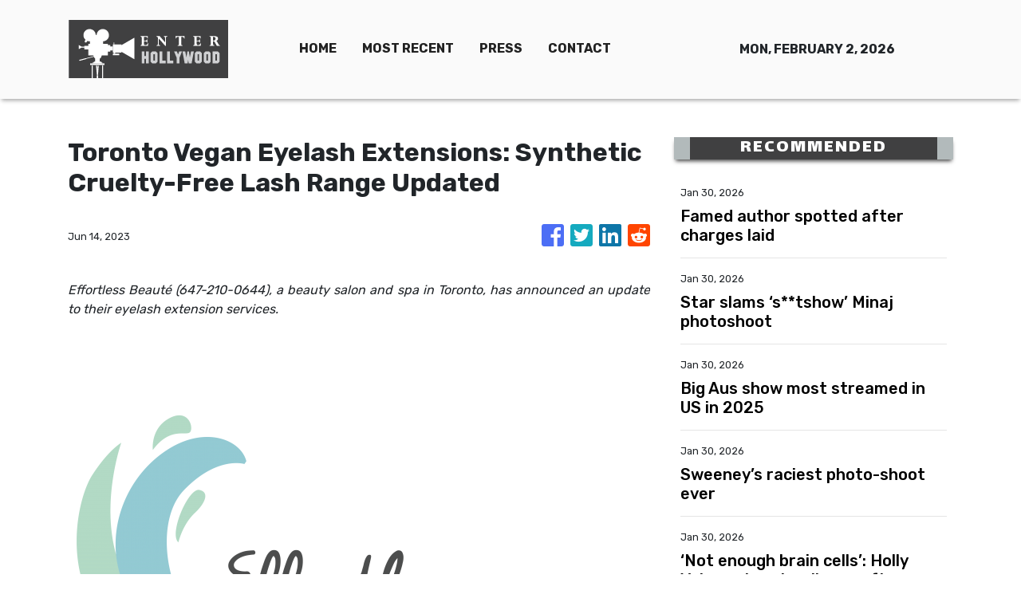

--- FILE ---
content_type: text/html; charset=utf-8
request_url: https://us-central1-vertical-news-network.cloudfunctions.net/get/fetch-include-rss
body_size: 21688
content:
[
  {
    "id": 113211809,
    "title": "Famed author spotted after charges laid",
    "summary": "The renowned author of Jasper Jones and Runt has been spotted in public for the first time since police charged him with child exploitation offences.",
    "slug": "famed-author-spotted-after-charges-laid",
    "link": "https://www.news.com.au/national/western-australia/australian-author-craig-silvey-spotted-in-public-for-first-time-after-being-charged-with-child-exploitation-offences/news-story/7e7fa32086a570713a34b9273fcf8283?from=rss-basic",
    "date_published": "2026-01-30T14:00:01.000Z",
    "images": "https://content.api.news/v3/images/bin/c829235d209fa650ab89a72ccba7d536?width=320",
    "categories": "1,10,11,61,1055",
    "img_id": "0",
    "caption": "",
    "country": "Australia",
    "source_type": "rss",
    "source": "news.com.au"
  },
  {
    "id": 113202306,
    "title": "Star slams ‘s**tshow’ Minaj photoshoot",
    "summary": "An A-list photographer to the stars has slammed Nicki Minaj and exposed a horror experience he had with the rapper on a shoot.",
    "slug": "star-slams-stshow-minaj-photoshoot",
    "link": "https://www.news.com.au/entertainment/celebrity-life/alist-photographer-slams-nicki-minaj-and-recalls-stshow-photoshoot/news-story/91af80eaf7bbd5f6ede915f022e3e5aa?from=rss-basic",
    "date_published": "2026-01-30T14:00:01.000Z",
    "images": "https://content.api.news/v3/images/bin/45e8960e6f2925037da521f2f8abce50?width=320",
    "categories": "1,10,11,61,1055",
    "img_id": "0",
    "caption": "",
    "country": "Australia",
    "source_type": "rss",
    "source": "news.com.au"
  },
  {
    "id": 113202305,
    "title": "Big Aus show most streamed in US in 2025",
    "summary": "One of the most beloved Australian shows ever has become the most streamed show in the US for the second year in a row.",
    "slug": "big-aus-show-most-streamed-in-us-in-2025",
    "link": "https://www.news.com.au/entertainment/tv/beloved-australian-kids-show-bluey-most-streamed-series-in-the-us-in-2025/news-story/0f92d8a297fa9092cd0553d35d8f61ac?from=rss-basic",
    "date_published": "2026-01-30T14:00:01.000Z",
    "images": "https://content.api.news/v3/images/bin/dcb615d9ccdf84c859a9414491929c9d?width=320",
    "categories": "1,10,11,61,1055",
    "img_id": "0",
    "caption": "",
    "country": "Australia",
    "source_type": "rss",
    "source": "news.com.au"
  },
  {
    "id": 113193710,
    "title": "Sweeney’s raciest photo-shoot ever",
    "summary": "Hollywood star Sydney Sweeney has stripped down for one of her most scandalous photo shoots yet as she appears on the cover of Cosmo.",
    "slug": "sweeneys-raciest-photoshoot-ever",
    "link": "https://www.news.com.au/entertainment/celebrity-life/celebrity-photos/sydney-sweeney-strips-down-in-racist-photoshoot-yet-for-cosmo/news-story/97724d41ebce346e961d4cd734c42fdd?from=rss-basic",
    "date_published": "2026-01-30T14:00:01.000Z",
    "images": "https://content.api.news/v3/images/bin/62b865d84cfb053a99694a83143a77da?width=320",
    "categories": "1,10,11,61,1055",
    "img_id": "0",
    "caption": "",
    "country": "Australia",
    "source_type": "rss",
    "source": "news.com.au"
  },
  {
    "id": 113193709,
    "title": "‘Not enough brain cells’: Holly Valance breaks silence after Pauline Hanson track pulled from iTunes",
    "summary": "Holly Valance has broken her silence after her controversial song to promote Pauline Hanson’s new animated movie was pulled from iTunes.",
    "slug": "not-enough-brain-cells-holly-valance-breaks-silence-after-pauline-hanson-track-pulled-from-itunes",
    "link": "https://www.news.com.au/entertainment/music/not-enough-brain-cells-holly-valance-breaks-silence-after-pauline-hanson-track-pulled-from-itunes/news-story/9346b270daf3dd1cd5a4b0e553c3b7c9?from=rss-basic",
    "date_published": "2026-01-30T14:00:01.000Z",
    "images": "https://content.api.news/v3/images/bin/486f775fe535820556969412e64ebfae?width=320",
    "categories": "1,10,11,61,1055",
    "img_id": "0",
    "caption": "",
    "country": "Australia",
    "source_type": "rss",
    "source": "news.com.au"
  },
  {
    "id": 113185730,
    "title": "Decade-long show teases heartbreaking end",
    "summary": "A decade-long television phenomenon is set to come to a devastating end as a major star confronts a fate worse than any twist.",
    "slug": "decadelong-show-teases-heartbreaking-end",
    "link": "https://www.news.com.au/entertainment/tv/streaming/fans-react-to-heartbreaking-trailer-for-eighth-and-final-season-of-global-smashhit-series-outlander/news-story/5c5ea1c6022d8f106ae22cec838eeac8?from=rss-basic",
    "date_published": "2026-01-30T14:00:01.000Z",
    "images": "https://content.api.news/v3/images/bin/cf9d37cdc837833a8e8f68cc7c83044f?width=320",
    "categories": "1,10,11,61,1055",
    "img_id": "0",
    "caption": "",
    "country": "Australia",
    "source_type": "rss",
    "source": "news.com.au"
  },
  {
    "id": 113173654,
    "title": "Beckham drama laid bare in doco",
    "summary": "The headline-making scandals involving Victoria and David Beckham are laid bare in a doco screening on Tubi as Disney+ debuts Marvel’s Wonder Man.",
    "slug": "beckham-drama-laid-bare-in-doco",
    "link": "https://www.news.com.au/entertainment/tv/beckham-family-drama-laid-bare-in-tubi-doco-as-disney-debuts-wonder-man/news-story/a9804fc5c7988bb3ec931fbf2819155d?from=rss-basic",
    "date_published": "2026-01-30T14:00:01.000Z",
    "images": "https://content.api.news/v3/images/bin/3726769220797aafe1e2ffd61e4854a6?width=320",
    "categories": "1,10,11,61,1055",
    "img_id": "0",
    "caption": "",
    "country": "Australia",
    "source_type": "rss",
    "source": "news.com.au"
  },
  {
    "id": 113163176,
    "title": "Barry Keoghan doesn’t look like this anymore",
    "summary": "The Irish Saltburn actor, 33, stepped out at the London red carpet premiere looking markedly different.",
    "slug": "barry-keoghan-doesnt-look-like-this-anymore",
    "link": "https://www.news.com.au/entertainment/celebrity-life/celebrity-photos/barry-keoghan-debuts-ringo-starrinspired-hair-transformation-ahead-of-beatles-biopic/news-story/98077da2067a7b59ce689c363382cb06?from=rss-basic",
    "date_published": "2026-01-30T14:00:01.000Z",
    "images": "https://content.api.news/v3/images/bin/baf996aac2ab77aadafdbc3dcc28ffb7?width=320",
    "categories": "1,10,11,61,1055",
    "img_id": "0",
    "caption": "",
    "country": "Australia",
    "source_type": "rss",
    "source": "news.com.au"
  },
  {
    "id": 113163175,
    "title": "Fans stunned by star’s real accent",
    "summary": "Yellowstone fans have expressed shock after discovering its female lead’s real accent as she embraces it in a new crime thriller.",
    "slug": "fans-stunned-by-stars-real-accent",
    "link": "https://www.news.com.au/entertainment/tv/streaming/yellowstone-star-kelly-reilly-surprises-fans-with-real-accent-in-new-british-series/news-story/1ef409355f9075e1b653720684ced7c6?from=rss-basic",
    "date_published": "2026-01-30T14:00:01.000Z",
    "images": "https://content.api.news/v3/images/bin/b2a053f0b0f8500715b2eda4f8658cac?width=320",
    "categories": "1,10,11,61,1055",
    "img_id": "0",
    "caption": "",
    "country": "Australia",
    "source_type": "rss",
    "source": "news.com.au"
  },
  {
    "id": 113151158,
    "title": "Pub baron Arthur Laundy buys Nine’s radio stations for $56m",
    "summary": "Billionaire Arthur Laundy is the surprise buyer of Nine’s radio stable, after shelling out a whopping $56m for the talkback stations.",
    "slug": "pub-baron-arthur-laundy-buys-nines-radio-stations-for-56m",
    "link": "https://www.news.com.au/finance/business/media/sydney-pub-baron-arthur-laundy-buys-nine-radio/news-story/679e735a5039c2c7e3c67345b3d9dd4e?from=rss-basic",
    "date_published": "2026-01-30T14:00:01.000Z",
    "images": "https://content.api.news/v3/images/bin/5b0f2f3bbe00be4fa853aa86d4189423?width=320",
    "categories": "1,10,11,61,1055",
    "img_id": "0",
    "caption": "",
    "country": "Australia",
    "source_type": "rss",
    "source": "news.com.au"
  },
  {
    "id": 113151157,
    "title": "Former Mad Men star’s confession",
    "summary": "Kiernan Shipka tells how playing Sally Draper shaped her identity and why she has no regrets about finding fame as a Hollywood child star.",
    "slug": "former-mad-men-stars-confession",
    "link": "https://www.news.com.au/entertainment/tv/i-do-think-i-struggled-but-i-didnt-act-out-kiernan-skipka-reflects-on-mad-men-fame/news-story/a8690cfc90e6e985c590467c922fb609?from=rss-basic",
    "date_published": "2026-01-30T14:00:01.000Z",
    "images": "https://content.api.news/v3/images/bin/27599f3ebeeb74c70ae8c49e0b868384?width=320",
    "categories": "1,10,11,61,1055",
    "img_id": "0",
    "caption": "",
    "country": "Australia",
    "source_type": "rss",
    "source": "news.com.au"
  },
  {
    "id": 113151156,
    "title": "Ryan Seacrest the latest shockingly thin celeb to have fans worried",
    "summary": "Ryan Seacrest is the latest star whose appearance has sparked one question: “Why do so many celebrities suddenly look like this?”",
    "slug": "ryan-seacrest-the-latest-shockingly-thin-celeb-to-have-fans-worried",
    "link": "https://www.news.com.au/entertainment/celebrity-life/celebrity-photos/ryan-seacrest-the-latest-shockingly-thin-celeb-to-have-fans-worried/news-story/aaf068825b2dad7aaf74c08a4f559ee8?from=rss-basic",
    "date_published": "2026-01-30T14:00:01.000Z",
    "images": "https://content.api.news/v3/images/bin/12feb189a5ed7de0f20b6a5a86c68ce7?width=320",
    "categories": "1,10,11,61,1055",
    "img_id": "0",
    "caption": "",
    "country": "Australia",
    "source_type": "rss",
    "source": "news.com.au"
  },
  {
    "id": 113151155,
    "title": "Ed Sheeran kicks off national Aussie tour as other pop stars limit their stadium shows to just two cities",
    "summary": "Ed Sheeran’s national Aussie stadium tour is a rare exception as global pop stars stage their tours in only a few cities, leaving fans disappointed.",
    "slug": "ed-sheeran-kicks-off-national-aussie-tour-as-other-pop-stars-limit-their-stadium-shows-to-just-two-cities",
    "link": "https://www.news.com.au/entertainment/music/tours/could-ed-sheeran-be-the-only-global-pop-superstar-to-play-a-national-aussie-stadium-tour-in-2026/news-story/9e6fea36a3920967aa8451a8a2f152b5?from=rss-basic",
    "date_published": "2026-01-30T14:00:01.000Z",
    "images": "https://content.api.news/v3/images/bin/473f95bb01841fa32ac158239bd277e9?width=320",
    "categories": "1,10,11,61,1055",
    "img_id": "0",
    "caption": "",
    "country": "Australia",
    "source_type": "rss",
    "source": "news.com.au"
  },
  {
    "id": 113140152,
    "title": "Blake Lively’s ‘sad’ private voicemail to Justin Baldoni aired",
    "summary": "Blake Lively concluded this “sad” lengthy voicemail to a fellow celeb with a plea that it be kept between them - but it’s now been made public.",
    "slug": "blake-livelys-sad-private-voicemail-to-justin-baldoni-aired",
    "link": "https://www.news.com.au/entertainment/celebrity-life/blake-livelys-sad-private-voicemail-to-justin-baldoni-aired/news-story/c93ea70d69c407e996d7c9dde652daf9?from=rss-basic",
    "date_published": "2026-01-30T14:00:01.000Z",
    "images": "https://content.api.news/v3/images/bin/b64f244975ebbeed39a0fef17928d291?width=320",
    "categories": "1,10,11,61,1055",
    "img_id": "0",
    "caption": "",
    "country": "Australia",
    "source_type": "rss",
    "source": "news.com.au"
  },
  {
    "id": 113140151,
    "title": "Zayn disses former bandmate Harry Styles on stage: ‘Just saying’",
    "summary": "Zayn Malik has taken a swipe at former One Direction bandmate Harry Styles’ “disgusting” move ahead of upcoming world tour.",
    "slug": "zayn-disses-former-bandmate-harry-styles-on-stage-just-saying",
    "link": "https://www.news.com.au/entertainment/music/tours/zayn-malik-disses-one-direction-exbandmate-harry-styles-over-controversial-ticket-prices/news-story/c81dcc494dbc56cba24e63160deca801?from=rss-basic",
    "date_published": "2026-01-30T14:00:01.000Z",
    "images": "https://content.api.news/v3/images/bin/1afac856c5ab8d5250ae97f8541b2160?width=320",
    "categories": "1,10,11,61,1055",
    "img_id": "0",
    "caption": "",
    "country": "Australia",
    "source_type": "rss",
    "source": "news.com.au"
  },
  {
    "id": 113140150,
    "title": "Radio bombshell: Nova stars to swap shows amid shake-up",
    "summary": "Joel Creasey’s radio future has finally been revealed after Nova announced sweeping changes to two of its biggest shows.",
    "slug": "radio-bombshell-nova-stars-to-swap-shows-amid-shakeup",
    "link": "https://www.news.com.au/entertainment/tv/radio/radio-bombshell-nova-stars-to-swap-shows-amid-shakeup/news-story/585f146fc1c8a7949396598b24307c67?from=rss-basic",
    "date_published": "2026-01-30T14:00:01.000Z",
    "images": "https://content.api.news/v3/images/bin/da659d8bbc98cb3418c34e64f01e5f63?width=320",
    "categories": "1,10,11,61,1055",
    "img_id": "0",
    "caption": "",
    "country": "Australia",
    "source_type": "rss",
    "source": "news.com.au"
  },
  {
    "id": 113130487,
    "title": "A-lister reveals remark that ‘haunted’ King",
    "summary": "Kate Winslet referenced a very well-known royal moment while speaking to star-studded guests – including the King and Queen – at Windsor Castle.",
    "slug": "alister-reveals-remark-that-haunted-king",
    "link": "https://www.news.com.au/entertainment/celebrity-life/royals/kate-winslet-reveals-remark-that-haunted-king-charles/news-story/481e3788f1d7b281e65e653f0a164d3b?from=rss-basic",
    "date_published": "2026-01-30T14:00:01.000Z",
    "images": "https://content.api.news/v3/images/bin/bb09b392dd6233faff972d5097e06a9e?width=320",
    "categories": "1,10,11,61,1055",
    "img_id": "0",
    "caption": "",
    "country": "Australia",
    "source_type": "rss",
    "source": "news.com.au"
  },
  {
    "id": 113120022,
    "title": "Ex-child star reveals new off-grid life ‘in poverty’",
    "summary": "The former actor unveiled his new “simple” life with his wife and five kids, more than three decades on from his breakout movie role.",
    "slug": "exchild-star-reveals-new-offgrid-life-in-poverty",
    "link": "https://www.news.com.au/entertainment/celebrity-life/celebrity-photos/little-rascals-star-bug-hall-reveals-new-offgrid-life-in-poverty/news-story/83fc4c3fcbf9eb30f4d422fe2a6aba5f?from=rss-basic",
    "date_published": "2026-01-30T14:00:01.000Z",
    "images": "https://content.api.news/v3/images/bin/ca0f2b1157feea26d6afd13e1999823f?width=320",
    "categories": "1,10,11,61,1055",
    "img_id": "0",
    "caption": "",
    "country": "Australia",
    "source_type": "rss",
    "source": "news.com.au"
  },
  {
    "id": 113116526,
    "title": "Kim spills on ‘crazy sleepover’ with Britney",
    "summary": "After leaving fans stunned with their very cosy and unexpected sleepover party, Kim revealed exactly what went on when she hosted the pop star.",
    "slug": "kim-spills-on-crazy-sleepover-with-britney",
    "link": "https://www.news.com.au/entertainment/celebrity-life/celebrity-photos/kim-kardashian-details-crazy-sleepover-with-britney-spears/news-story/d609069c7ed6d0eb3789c0538ab8903b?from=rss-basic",
    "date_published": "2026-01-30T14:00:01.000Z",
    "images": "https://content.api.news/v3/images/bin/b76da42805ffbc6211ca7c02ad453346?width=320",
    "categories": "1,10,11,61,1055",
    "img_id": "0",
    "caption": "",
    "country": "Australia",
    "source_type": "rss",
    "source": "news.com.au"
  },
  {
    "id": 113098376,
    "title": "Spotify reveals truth to royalty backlash",
    "summary": "Spotify has addressed concerns about artist royalties just days after it was revealed that the company’s stock had dropped over 40% in the last six months.",
    "slug": "spotify-reveals-truth-to-royalty-backlash",
    "link": "https://www.news.com.au/entertainment/music/spotifys-head-of-music-reveals-truth-behind-royalty-backlash-as-stock-plummets/news-story/f948c9e1cd12a82c988d19d6fb49b312?from=rss-basic",
    "date_published": "2026-01-30T14:00:01.000Z",
    "images": "https://content.api.news/v3/images/bin/00d2a5d865f905d7f575d389a1294279?width=320",
    "categories": "1,10,11,61,1055",
    "img_id": "0",
    "caption": "",
    "country": "Australia",
    "source_type": "rss",
    "source": "news.com.au"
  },
  {
    "id": 113098375,
    "title": "Movie icon seen talking with fans in Sydney",
    "summary": "A Hollywood legend has been spotted taking a break from filming his latest movie in order to chat with passers-by in Sydney.",
    "slug": "movie-icon-seen-talking-with-fans-in-sydney",
    "link": "https://www.news.com.au/entertainment/celebrity-life/celebrity-photos/hollywood-icon-tom-hanks-spotted-talking-with-fans-in-sydney/news-story/ccb4664d0a6ab5da968e5ff43a19828a?from=rss-basic",
    "date_published": "2026-01-30T14:00:01.000Z",
    "images": "https://content.api.news/v3/images/bin/ed908c60477030f8d462860fa967abe7?width=320",
    "categories": "1,10,11,61,1055",
    "img_id": "0",
    "caption": "",
    "country": "Australia",
    "source_type": "rss",
    "source": "news.com.au"
  },
  {
    "id": 113088238,
    "title": "Proof Andrew has finally lost everything",
    "summary": "As we count down the days until the moving trucks come to evict Andrew, the sad reality of his new life has been revealed.",
    "slug": "proof-andrew-has-finally-lost-everything",
    "link": "https://www.news.com.au/entertainment/celebrity-life/royals/lonely-proof-andrew-has-finally-lost-everything/news-story/a23093f55b0d387035a0fa7a9fbd4e06?from=rss-basic",
    "date_published": "2026-01-30T14:00:01.000Z",
    "images": "https://content.api.news/v3/images/bin/08352e28a5e19f7cdd5ee3385f05e5a5?width=320",
    "categories": "1,10,11,61,1055",
    "img_id": "0",
    "caption": "",
    "country": "Australia",
    "source_type": "rss",
    "source": "news.com.au"
  },
  {
    "id": 113087627,
    "title": "‘F*** that guy’: Toni Collette explodes over Tarantino comments",
    "summary": "Aussie actress Toni Collette has spoken out on stage at a recent event, hitting out at legendary director Quentin Tarantino.",
    "slug": "f-that-guy-toni-collette-explodes-over-tarantino-comments",
    "link": "https://www.news.com.au/entertainment/celebrity-life/f-that-guy-toni-collette-explodes-over-tarantino-comments/news-story/be77941b864afcca3a59c7001450bc37?from=rss-basic",
    "date_published": "2026-01-30T14:00:01.000Z",
    "images": "https://content.api.news/v3/images/bin/5f1c222fed8a900ca4c4ace2354bf005?width=320",
    "categories": "1,10,11,61,1055",
    "img_id": "0",
    "caption": "",
    "country": "Australia",
    "source_type": "rss",
    "source": "news.com.au"
  },
  {
    "id": 113075493,
    "title": "‘Humiliating’: Melania’s vanity project bombs",
    "summary": "A new film about Melania Trump, with a truly staggering price tag, is on track to bomb badly with a dismal image emerging in Australia.",
    "slug": "humiliating-melanias-vanity-project-bombs",
    "link": "https://www.news.com.au/entertainment/movies/humiliating-start-for-melania-trumps-57-million-documentary-as-first-lady-struggles-to-draw-in-viewers/news-story/5be4dbb59ff0fdecdc8792d197a94663?from=rss-basic",
    "date_published": "2026-01-30T14:00:01.000Z",
    "images": "https://content.api.news/v3/images/bin/786190208df226eeab1f81094e0d3a8a?width=320",
    "categories": "1,10,11,61,1055",
    "img_id": "0",
    "caption": "",
    "country": "Australia",
    "source_type": "rss",
    "source": "news.com.au"
  },
  {
    "id": 113075492,
    "title": "US pop star Renee Rapp sneaks into Sydney during Australian tour",
    "summary": "She’s embarking on a sold-out Australian tour, but this US pop star seemed to go unnoticed as she arrived at Sydney Airport.",
    "slug": "us-pop-star-renee-rapp-sneaks-into-sydney-during-australian-tour",
    "link": "https://www.news.com.au/entertainment/celebrity-life/celebrity-photos/us-pop-star-renee-rapp-sneaks-into-sydney-during-australian-tour/news-story/c6571b2135510dfe545ab5e9447eea44?from=rss-basic",
    "date_published": "2026-01-30T14:00:01.000Z",
    "images": "https://content.api.news/v3/images/bin/05ab346e2c59a4b473474d23395c7b53?width=320",
    "categories": "1,10,11,61,1055",
    "img_id": "0",
    "caption": "",
    "country": "Australia",
    "source_type": "rss",
    "source": "news.com.au"
  },
  {
    "id": 113075491,
    "title": "Star opens up about Carlos Alcaraz",
    "summary": "Mega DJ Peggy Gou reveals what makes her nervous and shares details of her unlikely friendship with the Spanish tennis superstar.",
    "slug": "star-opens-up-about-carlos-alcaraz",
    "link": "https://www.news.com.au/entertainment/celebrity-style/i-dont-like-to-categorise-my-style-peggy-gou-on-her-fashion-influence-and-friendship-with-carlos-alcaraz/news-story/0d9f01443fc826a0c26b6e97e5b1c091?from=rss-basic",
    "date_published": "2026-01-30T14:00:01.000Z",
    "images": "https://content.api.news/v3/images/bin/ec77a57eb948564f1963103a6211358d?width=320",
    "categories": "1,10,11,61,1055",
    "img_id": "0",
    "caption": "",
    "country": "Australia",
    "source_type": "rss",
    "source": "news.com.au"
  },
  {
    "id": 113062765,
    "title": "‘Broken’ Matt Lauer accuser describes bloody aftermath of alleged rape in harrowing tell-all",
    "summary": "Ousted TV star Matt Lauer’s accuser goes into disturbing detail in a new book detailing the aftermath of her alleged rape. WARNING: Graphic.",
    "slug": "broken-matt-lauer-accuser-describes-bloody-aftermath-of-alleged-rape-in-harrowing-tellall",
    "link": "https://www.news.com.au/entertainment/books-magazines/books/broken-matt-lauer-accuser-describes-bloody-aftermath-of-alleged-rape-in-harrowing-tellall-hes-a-monster/news-story/88b13d9ba2d2ae38ff1077ec0d6bef71?from=rss-basic",
    "date_published": "2026-01-30T14:00:01.000Z",
    "images": "https://content.api.news/v3/images/bin/44113625fce41cf976c9a68d09361a30?width=320",
    "categories": "1,10,11,61,1055",
    "img_id": "0",
    "caption": "",
    "country": "Australia",
    "source_type": "rss",
    "source": "news.com.au"
  },
  {
    "id": 113062764,
    "title": "Streaming hit Industry airs truly shocking sex scene in new episode",
    "summary": "The latest episode of this streaming hit features a three-way sex scene that’ll blow even the most cynical viewer’s mind. WARNING: Graphic.",
    "slug": "streaming-hit-industry-airs-truly-shocking-sex-scene-in-new-episode",
    "link": "https://www.news.com.au/entertainment/tv/streaming/streaming-hit-industry-airs-truly-shocking-sex-scene-in-new-episode/news-story/293a1aa15f6c19773afbac5f36984d35?from=rss-basic",
    "date_published": "2026-01-30T14:00:01.000Z",
    "images": "https://content.api.news/v3/images/bin/bf995548e5d3777120a222778a60a113?width=320",
    "categories": "1,10,11,61,1055",
    "img_id": "0",
    "caption": "",
    "country": "Australia",
    "source_type": "rss",
    "source": "news.com.au"
  },
  {
    "id": 113059247,
    "title": "Mia Fevola hits back after being slutshamed",
    "summary": "The I’m a Celeb star has opened up about being slutshamed online, following a string of relationships with AFL players.",
    "slug": "mia-fevola-hits-back-after-being-slutshamed",
    "link": "https://www.news.com.au/entertainment/tv/reality-tv/im-a-celebrity/mia-fevola-hits-back-after-being-slutshamed/news-story/59ae84ec917b4ce1a199a6cded101c90?from=rss-basic",
    "date_published": "2026-01-30T14:00:01.000Z",
    "images": "https://content.api.news/v3/images/bin/d084574b1283bf2540189cb3da02d9ac?width=320",
    "categories": "1,10,11,61,1055",
    "img_id": "0",
    "caption": "",
    "country": "Australia",
    "source_type": "rss",
    "source": "news.com.au"
  },
  {
    "id": 113004316,
    "title": "Star’s racy new venture after lingerie stunt",
    "summary": "Sydney Sweeney is going for it with her lingerie brand launch, dropping multiple racy photo shoots online overnight.",
    "slug": "stars-racy-new-venture-after-lingerie-stunt",
    "link": "https://www.news.com.au/entertainment/celebrity-life/sydney-sweeney-unveils-new-lingerie-line-after-controversial-bra-stunt-on-the-hollywood-sign/news-story/d3b0e6e773144d8fce139be70b3c0342?from=rss-basic",
    "date_published": "2026-01-30T14:00:01.000Z",
    "images": "https://content.api.news/v3/images/bin/bf12c40399c335a30a8e43d37f35a861?width=320",
    "categories": "1,10,11,61,1055",
    "img_id": "0",
    "caption": "",
    "country": "Australia",
    "source_type": "rss",
    "source": "news.com.au"
  },
  {
    "id": 113047549,
    "title": "Kim Kardashian finally explains why she deleted Harry and Meghan Instagram pics",
    "summary": "Kim Kardashian has finally explained why she and Kris Jenner mysteriously scrubbed party pics of Harry and Meghan from their Instagram.",
    "slug": "kim-kardashian-finally-explains-why-she-deleted-harry-and-meghan-instagram-pics",
    "link": "https://www.news.com.au/entertainment/celebrity-life/royals/kim-kardashian-finally-explains-why-she-deleted-harry-and-meghan-instagram-pics/news-story/156c6d41ea32f6b3105c23820bd24a0d?from=rss-basic",
    "date_published": "2026-01-30T10:00:03.000Z",
    "images": "https://content.api.news/v3/images/bin/799f668fa7727f127acebd286cf593b4?width=320",
    "categories": "1,10,11,61,1055",
    "img_id": "0",
    "caption": "",
    "country": "Australia",
    "source_type": "rss",
    "source": "news.com.au"
  },
  {
    "id": 113047551,
    "title": "Troubling update as Sandra Bullock’s Blind Side co-star continues ‘fighting for life’",
    "summary": "Sandra Bullock’s co-star in the award-winning film has suffered another setback as he fights for his life in hospital.",
    "slug": "troubling-update-as-sandra-bullocks-blind-side-costar-continues-fighting-for-life",
    "link": "https://www.news.com.au/entertainment/celebrity-life/troubling-update-as-sandra-bullocks-blind-side-costar-continues-fighting-for-life/news-story/5ed26a3a8fc82762f50ad17a0e9d3452?from=rss-basic",
    "date_published": "2026-01-30T08:00:06.000Z",
    "images": "https://content.api.news/v3/images/bin/0488d889074c77ebadd34f3efe15bb01?width=320",
    "categories": "1,10,11,61,1055",
    "img_id": "0",
    "caption": "",
    "country": "Australia",
    "source_type": "rss",
    "source": "news.com.au"
  },
  {
    "id": 113047550,
    "title": "The Notebook star turns heads in new role",
    "summary": "Once the queen of rom-coms, actor Rachel McAdams shows off a different side to herself portraying a mega-fan of Survivor in a new Hollywood blockbuster.",
    "slug": "the-notebook-star-turns-heads-in-new-role",
    "link": "https://www.news.com.au/entertainment/movies/review-rachel-mcadams-and-dylan-obrien-star-in-clever-comedythriller-send-help/news-story/bdd42c974d9c252aaf62c3aedfee24c1?from=rss-basic",
    "date_published": "2026-01-30T08:00:06.000Z",
    "images": "https://content.api.news/v3/images/bin/49dc53ba7fc03699a3bda94282a4de5b?width=320",
    "categories": "1,10,11,61,1055",
    "img_id": "0",
    "caption": "",
    "country": "Australia",
    "source_type": "rss",
    "source": "news.com.au"
  },
  {
    "id": 113042487,
    "title": "Star claims he doesn’t have long to live: ‘A wrap for me’",
    "summary": "Rapper Ray J – who famously dated Kim Kardashian – shared the bleak news to fans on social media amid his health battle.",
    "slug": "star-claims-he-doesnt-have-long-to-live-a-wrap-for-me",
    "link": "https://www.news.com.au/entertainment/celebrity-life/ray-j-claims-he-doesnt-have-long-to-live-amid-health-battle-2027-is-a-wrap-for-me/news-story/e7fe2cecbe931b253089e292626a1e1f?from=rss-basic",
    "date_published": "2026-01-30T06:00:02.000Z",
    "images": "https://content.api.news/v3/images/bin/364d57fa0ac54d19df4ea1439efb1c6f?width=320",
    "categories": "1,10,11,61,1055",
    "img_id": "0",
    "caption": "",
    "country": "Australia",
    "source_type": "rss",
    "source": "news.com.au"
  },
  {
    "id": 113041372,
    "title": "Kim Kardashian reveals the one KUWTK scene Kris Jenner never wanted to ‘see the light of day’",
    "summary": "Kim reportedly pushed back when her mother insisted one very infamous scene should “never see the light of day” on KUWTK.",
    "slug": "kim-kardashian-reveals-the-one-kuwtk-scene-kris-jenner-never-wanted-to-see-the-light-of-day",
    "link": "https://www.news.com.au/entertainment/tv/streaming/kim-kardashian-reveals-the-one-kuwtk-scene-kris-jenner-never-wanted-to-see-the-light-of-day/news-story/317db9e87dea21b3fb5be51d57228d52?from=rss-basic",
    "date_published": "2026-01-30T06:00:02.000Z",
    "images": "https://content.api.news/v3/images/bin/4c182408aa9016b8f5564ad64d6782b2?width=320",
    "categories": "1,10,11,61,1055",
    "img_id": "0",
    "caption": "",
    "country": "Australia",
    "source_type": "rss",
    "source": "news.com.au"
  },
  {
    "id": 113028788,
    "title": "TV host Andy Cohen exposes star for allegedly ‘screaming at staff’ on set",
    "summary": "Andy Cohen has named and shamed the well-known star who he refuses to have back on his show after allegedly behaving so badly on set.",
    "slug": "tv-host-andy-cohen-exposes-star-for-allegedly-screaming-at-staff-on-set",
    "link": "https://www.news.com.au/entertainment/tv/tv-host-andy-cohen-exposes-star-for-allegedly-screaming-at-staff-on-set/news-story/d6ad2406c481bb69906e328720d432b2?from=rss-basic",
    "date_published": "2026-01-30T04:00:02.000Z",
    "images": "https://content.api.news/v3/images/bin/b50d35910b9a2aba04925d8f99df9c7a?width=320",
    "categories": "1,10,11,61,1055",
    "img_id": "0",
    "caption": "",
    "country": "Australia",
    "source_type": "rss",
    "source": "news.com.au"
  },
  {
    "id": 113185139,
    "title": "Trump cabinet attends black carpet premiere of Melania",
    "summary": "Movers and ‍shakers in the Trump administration took a timeout to attend a lavish event celebrating the big-budget documentary about first lady Melania Trump.",
    "slug": "trump-cabinet-attends-black-carpet-premiere-of-melania",
    "link": "https://www.perthnow.com.au/entertainment/trump-cabinet-attends-black-carpet-premiere-of-melania-c-21473933",
    "date_published": "2026-01-30T03:43:21.000Z",
    "images": "https://images.perthnow.com.au/publication/C-21473933/0f6420c5b7a2ceb90a541d1bc2af651339c308be-16x9-x0y0w1280h720.jpg",
    "categories": "1,10,11,61,1055",
    "img_id": "0",
    "caption": "",
    "country": "Australia",
    "source_type": "rss",
    "source": "PerthNow"
  },
  {
    "id": 113162584,
    "title": "5 charming filming locations from Netflix’s 'Can This Love Be Translated?'",
    "summary": "While Netflix series \"Can This Love Be Translated?\" has captured fans with its cross-cultural romance and compelling characters, it is also fueling travel envy with stunning international filming locations, transporting viewers from Japan’s serene temples to the dramatic canyons of Canada and sun-drenched ruins of Italy. The show’s wanderlust factor hasn’t gone unnoticed: According to Netflix, the 12-episode series starring Kim Seon-ho, Go Youn-jung and Japanese actor Sota Fukushi attracted 9 million viewers last week, becoming the most popular non-English show of the week. The Korea Times compiled a list of real-life destinations featured in the show worth visiting on your next holiday. Kamakura, Japan Kamakura, a small city in Japan, is where the two main characters, Cha Mu-hee (Go) and Joo Ho-jin (Kim), spend part of the day together in the first episode. A memorable scene in which the two are separated by a train adds to the location’s charm, highlighting its picturesque streets. Located in Kanagawa prefecture, just about an hour outside Tokyo, Kamakura is a historic seaside c",
    "slug": "5-charming-filming-locations-from-netflixs-can-this-love-be-translated",
    "link": "https://www.koreatimes.co.kr/entertainment/shows-dramas/20260130/5-charming-filming-locations-from-netflixs-can-this-love-be-translated?utm_source=rss",
    "date_published": "2026-01-30T02:42:02.000Z",
    "images": "https://newsimg.koreatimes.co.kr/2026/01/29/be65ae24-de2b-405d-8f6f-ef1f109a45e1.jpeg",
    "categories": "1,10,11,61,1055",
    "img_id": "0",
    "caption": "",
    "country": "South Korea",
    "source_type": "rss",
    "source": "The Korea Times"
  },
  {
    "id": 113173642,
    "title": "Sydney Sweeney: I’ve always been here to make art",
    "summary": "Sydney Sweeney insists she has no interest in publicly discussing politics.",
    "slug": "sydney-sweeney-ive-always-been-here-to-make-art",
    "link": "https://www.perthnow.com.au/entertainment/celebrity-gossip/sydney-sweeney-ive-always-been-here-to-make-art-c-21472842",
    "date_published": "2026-01-30T02:04:12.000Z",
    "images": "https://images.perthnow.com.au/publication/C-21472842/ac6afee79a8b534d68386a6ec32090de6116bf24-16x9-x0y192w2048h1152.jpg",
    "categories": "1,10,11,61,1055",
    "img_id": "0",
    "caption": "",
    "country": "Australia",
    "source_type": "rss",
    "source": "PerthNow"
  },
  {
    "id": 113173643,
    "title": "Jeannie Mai: Divorce is like experiencing death alive",
    "summary": "Jeannie Mai has opened up about her heartbreaking split from Jeezy.",
    "slug": "jeannie-mai-divorce-is-like-experiencing-death-alive",
    "link": "https://www.perthnow.com.au/entertainment/celebrity-gossip/jeannie-mai-divorce-is-like-experiencing-death-alive-c-21472841",
    "date_published": "2026-01-30T02:04:10.000Z",
    "images": "https://images.perthnow.com.au/publication/C-21472841/b3e8d98bef4a2eef580c5362d56577cd5b169bea-16x9-x0y192w2048h1152.jpg",
    "categories": "1,10,11,61,1055",
    "img_id": "0",
    "caption": "",
    "country": "Australia",
    "source_type": "rss",
    "source": "PerthNow"
  },
  {
    "id": 113173644,
    "title": "Anthony Joshua pays heartfelt tribute to friends",
    "summary": "Anthony Joshua has released a video message after losing two of his friends in December.",
    "slug": "anthony-joshua-pays-heartfelt-tribute-to-friends",
    "link": "https://www.perthnow.com.au/entertainment/celebrity-gossip/anthony-joshua-pays-heartfelt-tribute-to-friends-c-21472840",
    "date_published": "2026-01-30T02:04:08.000Z",
    "images": "https://images.perthnow.com.au/publication/C-21472840/74b5e24816d76dec3a3574089703db48bf6f3fae-16x9-x0y192w2048h1152.jpg",
    "categories": "1,10,11,61,1055",
    "img_id": "0",
    "caption": "",
    "country": "Australia",
    "source_type": "rss",
    "source": "PerthNow"
  },
  {
    "id": 113026526,
    "title": "Star’s colossal monthly allowance leaked",
    "summary": "Nicola Peltz, wife of Brooklyn Beckham, receives more money every month from her parents than most of us will see in a lifetime.",
    "slug": "stars-colossal-monthly-allowance-leaked",
    "link": "https://www.news.com.au/entertainment/celebrity-life/nicola-peltzs-colossal-monthly-allowance-from-her-billionaire-parents-exposed/news-story/235a3d937a731502907d74fd589a75e3?from=rss-basic",
    "date_published": "2026-01-30T02:00:02.000Z",
    "images": "https://content.api.news/v3/images/bin/c04818bf3336008c57e356f31c412632?width=320",
    "categories": "1,10,11,61,1055",
    "img_id": "0",
    "caption": "",
    "country": "Australia",
    "source_type": "rss",
    "source": "news.com.au"
  },
  {
    "id": 113173645,
    "title": "Ed Sheeran Perth: Pop star’s Optus Stadium shows to offer fans taste of home with very British food special",
    "summary": "Fans of the superstar will be able to taste his Britishness as well as hear it!",
    "slug": "ed-sheeran-perth-pop-stars-optus-stadium-shows-to-offer-fans-taste-of-home-with-very-british-food-special",
    "link": "https://www.perthnow.com.au/entertainment/music/ed-sheeran-perth-pop-stars-optus-stadium-shows-to-offer-fans-taste-of-home-with-very-british-food-special-c-21471508",
    "date_published": "2026-01-30T01:05:05.000Z",
    "images": "https://images.perthnow.com.au/publication/C-21471508/ac2fe706cc89c0163e3cc8403536352c1c50df49-16x9-x1y0w2446h1376.jpg",
    "categories": "1,10,11,61,1055",
    "img_id": "0",
    "caption": "",
    "country": "Australia",
    "source_type": "rss",
    "source": "PerthNow"
  },
  {
    "id": 113014756,
    "title": "Sad Taylor Swift wedding update",
    "summary": "Taylor has been planning to walk down the aisle later this year, but now an insider claims her dream day might end up being cancelled.",
    "slug": "sad-taylor-swift-wedding-update",
    "link": "https://www.news.com.au/entertainment/celebrity-life/travis-kelce-concerned-wedding-to-taylor-swift-could-be-cancelled-because-of-blake-lively/news-story/64f4eed5d6f5f88a764c807cea68ce53?from=rss-basic",
    "date_published": "2026-01-30T00:00:06.000Z",
    "images": "https://content.api.news/v3/images/bin/8617a533a7a5f6ee229310f43f197fd6?width=320",
    "categories": "1,10,11,61,1055",
    "img_id": "0",
    "caption": "",
    "country": "Australia",
    "source_type": "rss",
    "source": "news.com.au"
  },
  {
    "id": 113004313,
    "title": "Hailey Bieber’s sister Alaia Baldwin Aronow faces up to a year in jail over battery charge",
    "summary": "Hailey Bieber’s eldest sister is facing serious jail time after allegedly throwing a tampon at a stranger and assaulting two security guards.",
    "slug": "hailey-biebers-sister-alaia-baldwin-aronow-faces-up-to-a-year-in-jail-over-battery-charge",
    "link": "https://www.news.com.au/entertainment/celebrity-life/hailey-biebers-sister-alaia-baldwin-aronow-faces-year-in-jail-over-battery-charge/news-story/ed4364999c07de67cfa258853418e4aa?from=rss-basic",
    "date_published": "2026-01-30T00:00:06.000Z",
    "images": "https://content.api.news/v3/images/bin/c36d449f50e7f6888daa743316ca806d?width=320",
    "categories": "1,10,11,61,1055",
    "img_id": "0",
    "caption": "",
    "country": "Australia",
    "source_type": "rss",
    "source": "news.com.au"
  },
  {
    "id": 113173646,
    "title": "Christian McCaffrey is a really good dad, says Olivia Culpo",
    "summary": "Olivia Culpo has heaped praise on Christian McCaffrey, her husband.",
    "slug": "christian-mccaffrey-is-a-really-good-dad-says-olivia-culpo",
    "link": "https://www.perthnow.com.au/entertainment/celebrity-gossip/christian-mccaffrey-is-a-really-good-dad-says-olivia-culpo-c-21471057",
    "date_published": "2026-01-29T23:01:30.000Z",
    "images": "https://images.perthnow.com.au/publication/C-21471057/e76aaf356390950c16b518b48e5c4cf6c03b3dbb-16x9-x0y192w2048h1152.jpg",
    "categories": "1,10,11,61,1055",
    "img_id": "0",
    "caption": "",
    "country": "Australia",
    "source_type": "rss",
    "source": "PerthNow"
  },
  {
    "id": 113173647,
    "title": "Teddi Mellencamp reveals she's 'still in immunotherapy'",
    "summary": "Teddi Mellencamp has clarified her dad's recent comments about her health.",
    "slug": "teddi-mellencamp-reveals-shes-still-in-immunotherapy",
    "link": "https://www.perthnow.com.au/entertainment/celebrity-gossip/teddi-mellencamp-reveals-shes-still-in-immunotherapy-c-21471054",
    "date_published": "2026-01-29T23:01:28.000Z",
    "images": "https://images.perthnow.com.au/publication/C-21471054/5c2aa7fe6734644c17639529f19e8b1f7f9aa41b-16x9-x262y0w1554h874.jpg",
    "categories": "1,10,11,61,1055",
    "img_id": "0",
    "caption": "",
    "country": "Australia",
    "source_type": "rss",
    "source": "PerthNow"
  },
  {
    "id": 113173648,
    "title": "Kendall Jenner competes under a fake name",
    "summary": "Kendall Jenner has revealed how she tries to avoid extra attention.",
    "slug": "kendall-jenner-competes-under-a-fake-name",
    "link": "https://www.perthnow.com.au/entertainment/celebrity-gossip/kendall-jenner-competes-under-a-fake-name-c-21471052",
    "date_published": "2026-01-29T23:01:26.000Z",
    "images": "https://images.perthnow.com.au/publication/C-21471052/819e3eff414fd87eb5b4677f2ed59a2cafdc0dfe-16x9-x0y192w2048h1152.jpg",
    "categories": "1,10,11,61,1055",
    "img_id": "0",
    "caption": "",
    "country": "Australia",
    "source_type": "rss",
    "source": "PerthNow"
  },
  {
    "id": 113173649,
    "title": "Nine Radio sold, Nova’s Fitzy, Wippa, Kate Ritchie go to drive, Tim and Rikki to mornings, Joel Creasey rumour",
    "summary": "Nova Entertainment and Nine Radio have both announced two of the industry’s worst-kept secrets.",
    "slug": "nine-radio-sold-novas-fitzy-wippa-kate-ritchie-go-to-drive-tim-and-rikki-to-mornings-joel-creasey-rumour",
    "link": "https://www.perthnow.com.au/news/business/nine-radio-sold-novas-fitzy-wippa-kate-ritchie-go-to-drive-tim-and-rikki-to-mornings-joel-creasey-rumour-c-21470475",
    "date_published": "2026-01-29T22:15:27.000Z",
    "images": "https://images.perthnow.com.au/publication/C-21470475/c7dec877579ae3cde905e413214a8bcb3d354837-16x9-x1y0w2446h1376.jpg",
    "categories": "1,10,11,61,1055",
    "img_id": "0",
    "caption": "",
    "country": "Australia",
    "source_type": "rss",
    "source": "PerthNow"
  },
  {
    "id": 113004315,
    "title": "‘A**hole’: I’m A Celebrity star Deni Hines breaks silence over negative viewer reaction",
    "summary": "Her time in the I’m A Celebrity jungle proved to be somewhat controversial with viewers. Now, Deni Hines has shared her thoughts.",
    "slug": "ahole-im-a-celebrity-star-deni-hines-breaks-silence-over-negative-viewer-reaction",
    "link": "https://www.news.com.au/entertainment/tv/reality-tv/im-a-celebrity/ahole-im-a-celebrity-star-deni-hines-breaks-silence-over-negative-viewer-reaction/news-story/a7a2d4c7e807f3395e99bec3c3634fec?from=rss-basic",
    "date_published": "2026-01-29T22:00:02.000Z",
    "images": "https://content.api.news/v3/images/bin/673adb5985247fb74155a61ab8e3d0b4?width=320",
    "categories": "1,10,11,61,1055",
    "img_id": "0",
    "caption": "",
    "country": "Australia",
    "source_type": "rss",
    "source": "news.com.au"
  },
  {
    "id": 113004314,
    "title": "Harry’s embarrassing four words prove he still doesn’t get it",
    "summary": "The Duke of Sussex has had a very busy past couple of weeks, but there is one telling detail that makes it clear he does not understand one simple thing.",
    "slug": "harrys-embarrassing-four-words-prove-he-still-doesnt-get-it",
    "link": "https://www.news.com.au/entertainment/celebrity-life/royals/four-words-prove-prince-harry-just-doesnt-get-it/news-story/8b5dca886b993602fd018b8f6c31e6fe?from=rss-basic",
    "date_published": "2026-01-29T22:00:02.000Z",
    "images": "https://content.api.news/v3/images/bin/2e8bbcec6124ae411dfc6f225d11d1b2?width=320",
    "categories": "1,10,11,61,1055",
    "img_id": "0",
    "caption": "",
    "country": "Australia",
    "source_type": "rss",
    "source": "news.com.au"
  },
  {
    "id": 112993204,
    "title": "‘Blood everywhere’: ‘Scary’ incident inspired pop star’s album",
    "summary": "This UK pop star, about to perform at an exciting new Aussie pop festival, reveals his latest album is inspired by a very traumatic event.",
    "slug": "blood-everywhere-scary-incident-inspired-pop-stars-album",
    "link": "https://www.news.com.au/entertainment/music/music-festivals/uk-pop-star-tom-aspaul-on-mighty-hoopla-writing-for-kylie-and-the-scary-inspiration-for-his-latest-album/news-story/ef0d331e3dbfe5dad5a9fba30c331cd2?from=rss-basic",
    "date_published": "2026-01-29T22:00:02.000Z",
    "images": "https://content.api.news/v3/images/bin/f0e3c1afc94c9103549da25ebd2e6e9a?width=320",
    "categories": "1,10,11,61,1055",
    "img_id": "0",
    "caption": "",
    "country": "Australia",
    "source_type": "rss",
    "source": "news.com.au"
  },
  {
    "id": 112993203,
    "title": "I’m A Celeb contestant Matt Zukowski breaks down in tears",
    "summary": "I’m A Celeb contestant Matt Zukowski breaks down in tears during tonight’s episode of the reality series, news.com.au can reveal.",
    "slug": "im-a-celeb-contestant-matt-zukowski-breaks-down-in-tears",
    "link": "https://www.news.com.au/entertainment/tv/reality-tv/im-a-celebrity/im-a-celeb-contestant-matt-zukowski-breaks-down-in-tears/news-story/6e28345bf82493ae4e1ed34c8b08131a?from=rss-basic",
    "date_published": "2026-01-29T22:00:02.000Z",
    "images": "https://content.api.news/v3/images/bin/47d42af6b542af9541fd03714b61210f?width=320",
    "categories": "1,10,11,61,1055",
    "img_id": "0",
    "caption": "",
    "country": "Australia",
    "source_type": "rss",
    "source": "news.com.au"
  },
  {
    "id": 113151152,
    "title": "Kate Walsh: TV star returns to Grey’s Anatomy set ahead of first appearance in three years",
    "summary": "The TV star has been admitted to hospital — and she’s loving it!",
    "slug": "kate-walsh-tv-star-returns-to-greys-anatomy-set-ahead-of-first-appearance-in-three-years",
    "link": "https://www.perthnow.com.au/entertainment/kate-walsh-tv-star-returns-to-greys-anatomy-set-ahead-of-first-appearance-in-three-years-c-21461352",
    "date_published": "2026-01-29T22:00:00.000Z",
    "images": "https://images.perthnow.com.au/publication/C-21461352/c78046ce79d84fac474fe81b8a135cfb301382b5-16x9-x1y0w2446h1376.jpg",
    "categories": "1,10,11,61,1055",
    "img_id": "0",
    "caption": "",
    "country": "Australia",
    "source_type": "rss",
    "source": "PerthNow"
  },
  {
    "id": 113140140,
    "title": "Margot Robbie embraces 'emotional swings' of Wuthering Heights",
    "summary": "Margot Robbie has reflected on the challenge of making Wuthering Heights.",
    "slug": "margot-robbie-embraces-emotional-swings-of-wuthering-heights",
    "link": "https://www.perthnow.com.au/entertainment/movies/margot-robbie-embraces-emotional-swings-of-wuthering-heights-c-21469914",
    "date_published": "2026-01-29T20:09:03.000Z",
    "images": "https://images.perthnow.com.au/publication/C-21469914/5c3670637e97d048cb24d642826b7d6ff40d340b-16x9-x0y67w2048h1152.jpg",
    "categories": "1,10,11,61,1055",
    "img_id": "0",
    "caption": "",
    "country": "Australia",
    "source_type": "rss",
    "source": "PerthNow"
  },
  {
    "id": 113140141,
    "title": "Odessa A'zion seeks 'juicy and meaty' characters",
    "summary": "Odessa A'zion has revealed where she plans to go next in her career.",
    "slug": "odessa-azion-seeks-juicy-and-meaty-characters",
    "link": "https://www.perthnow.com.au/entertainment/movies/odessa-azion-seeks-juicy-and-meaty-characters-c-21469913",
    "date_published": "2026-01-29T20:09:01.000Z",
    "images": "https://images.perthnow.com.au/publication/C-21469913/a408522eabc96bdc417317eea4fcf74baeefd246-16x9-x0y192w2048h1152.jpg",
    "categories": "1,10,11,61,1055",
    "img_id": "0",
    "caption": "",
    "country": "Australia",
    "source_type": "rss",
    "source": "PerthNow"
  },
  {
    "id": 113140142,
    "title": "Jordin Sparks hopes to speak to Halle Berry about 'hormones'",
    "summary": "Jordin Sparks is trying to get in contact with Halle Berry via social media.",
    "slug": "jordin-sparks-hopes-to-speak-to-halle-berry-about-hormones",
    "link": "https://www.perthnow.com.au/entertainment/celebrity-gossip/jordin-sparks-hopes-to-speak-to-halle-berry-about-hormones-c-21469908",
    "date_published": "2026-01-29T20:08:57.000Z",
    "images": "https://images.perthnow.com.au/publication/C-21469908/ad9fb683c5936785d2b008bc20753c7ebe63e76e-16x9-x0y192w2048h1152.jpg",
    "categories": "1,10,11,61,1055",
    "img_id": "0",
    "caption": "",
    "country": "Australia",
    "source_type": "rss",
    "source": "PerthNow"
  },
  {
    "id": 113140143,
    "title": "Jesy Nelson 'was on edge' when she took her daughters home",
    "summary": "Jesy Nelson has opened up about her experiences with her twin daughters.",
    "slug": "jesy-nelson-was-on-edge-when-she-took-her-daughters-home",
    "link": "https://www.perthnow.com.au/entertainment/celebrity-gossip/jesy-nelson-was-on-edge-when-she-took-her-daughters-home-c-21469907",
    "date_published": "2026-01-29T20:08:55.000Z",
    "images": "https://images.perthnow.com.au/publication/C-21469907/8a7a3557469fb73f0f4bc3bc9c22096972653e23-16x9-x0y64w2048h1152.jpg",
    "categories": "1,10,11,61,1055",
    "img_id": "0",
    "caption": "",
    "country": "Australia",
    "source_type": "rss",
    "source": "PerthNow"
  },
  {
    "id": 113140144,
    "title": "I'd love to do more acting, says Charli xcx",
    "summary": "Charli xcx has confirmed that she'd love to continue acting.",
    "slug": "id-love-to-do-more-acting-says-charli-xcx",
    "link": "https://www.perthnow.com.au/entertainment/celebrity-gossip/id-love-to-do-more-acting-says-charli-xcx-c-21469906",
    "date_published": "2026-01-29T20:08:53.000Z",
    "images": "https://images.perthnow.com.au/publication/C-21469906/376aa23a3e5ac34cb7d1919071b1e9d3e34330fc-16x9-x0y192w2048h1152.jpg",
    "categories": "1,10,11,61,1055",
    "img_id": "0",
    "caption": "",
    "country": "Australia",
    "source_type": "rss",
    "source": "PerthNow"
  },
  {
    "id": 112993207,
    "title": "Beckhams’ shock ‘ultimatum’ for Brooklyn",
    "summary": "The Beckhams are reportedly open to making amends with their estranged son Brooklyn, but there is one tough condition that needs to be met.",
    "slug": "beckhams-shock-ultimatum-for-brooklyn",
    "link": "https://www.news.com.au/entertainment/celebrity-life/the-beckhams-dont-want-to-reconcile-with-brooklyn-unless-he-agrees-to-one-condition/news-story/55308fc2ea308c6f3520a4cc5a1a9c1d?from=rss-basic",
    "date_published": "2026-01-29T20:00:06.000Z",
    "images": "https://content.api.news/v3/images/bin/a6962a4bea9228579f755b8e5183ceeb?width=320",
    "categories": "1,10,11,61,1055",
    "img_id": "0",
    "caption": "",
    "country": "Australia",
    "source_type": "rss",
    "source": "news.com.au"
  },
  {
    "id": 112993206,
    "title": "Gary Sweet reveals he’s best mates with a Hollywood A-lister",
    "summary": "Gary Sweet, who is a contestant on I’m a Celeb, has revealed that he is best mates with an Oscar-winning actor from the US.",
    "slug": "gary-sweet-reveals-hes-best-mates-with-a-hollywood-alister",
    "link": "https://www.news.com.au/entertainment/tv/reality-tv/im-a-celebrity/gary-sweet-reveals-hes-best-mates-with-a-hollywood-alister/news-story/130cb2290978a05704afad1d0de1ea7b?from=rss-basic",
    "date_published": "2026-01-29T20:00:06.000Z",
    "images": "https://content.api.news/v3/images/bin/af8a53ce989b745db3a927ecc2863b35?width=320",
    "categories": "1,10,11,61,1055",
    "img_id": "0",
    "caption": "",
    "country": "Australia",
    "source_type": "rss",
    "source": "news.com.au"
  },
  {
    "id": 112993205,
    "title": "Beloved Aus comedian’s surprising new role",
    "summary": "Aussie comedy favourite Celeste Barber will bring her infectious humour to her surprising new role after landing the ultimate industry gig.",
    "slug": "beloved-aus-comedians-surprising-new-role",
    "link": "https://www.news.com.au/entertainment/awards/beloved-aussie-comedian-celeste-barber-announced-as-host-of-2026-aacta-awards/news-story/ccd0b30e506f73c23aa92a5f2e36998d?from=rss-basic",
    "date_published": "2026-01-29T20:00:06.000Z",
    "images": "https://content.api.news/v3/images/bin/8c30e669499ba3b9e10217149ac5f26e?width=320",
    "categories": "1,10,11,61,1055",
    "img_id": "0",
    "caption": "",
    "country": "Australia",
    "source_type": "rss",
    "source": "news.com.au"
  },
  {
    "id": 113140145,
    "title": "A Night on Bay View returns to Claremont Park for special Valentine’s Day treat ",
    "summary": "The evening will be soundtracked with famous musical scores from The Phantom of the Opera and Beauty and the Beast, alongside the angelic voice of Australian soprano Lorina Gore.",
    "slug": "a-night-on-bay-view-returns-to-claremont-park-for-special-valentines-day-treat-",
    "link": "https://www.perthnow.com.au/community-news/a-night-on-bay-view-returns-to-claremont-park-for-special-valentines-day-treat--c-21294314",
    "date_published": "2026-01-29T19:25:00.000Z",
    "images": "https://images.perthnow.com.au/publication/C-21294314/c5369e953bed1ca185e11cb2c00ffbb5029ee723-16x9-x0y567w5464h3073.jpg",
    "categories": "1,10,11,61,1055",
    "img_id": "0",
    "caption": "",
    "country": "Australia",
    "source_type": "rss",
    "source": "PerthNow"
  },
  {
    "id": 112983138,
    "title": "Co-stars of hit show Heated Rivalry spark dating rumours",
    "summary": "Two of the stars of one of the hottest new shows on TV appear inseparable, leading to growing speculation about their private lives.",
    "slug": "costars-of-hit-show-heated-rivalry-spark-dating-rumours",
    "link": "https://www.news.com.au/entertainment/celebrity-life/celebrity-photos/costars-of-hit-show-heated-rivalry-spark-dating-rumours/news-story/a438935ac7941d7f42d5f24818850132?from=rss-basic",
    "date_published": "2026-01-29T18:00:03.000Z",
    "images": "https://content.api.news/v3/images/bin/69773f5bf4656ba42eb3749716f5bd03?width=320",
    "categories": "1,10,11,61,1055",
    "img_id": "0",
    "caption": "",
    "country": "Australia",
    "source_type": "rss",
    "source": "news.com.au"
  },
  {
    "id": 113129955,
    "title": "'America is a dangerous place at the moment...' Sir Brian May doesn't think Queen will ever return to the US",
    "summary": "Queen guitarist Sir Brian May doesn't think his band will ever perform in America again, because the country “is a dangerous place at the moment”.",
    "slug": "america-is-a-dangerous-place-at-the-moment-sir-brian-may-doesnt-think-queen-will-ever-return-to-the-us",
    "link": "https://www.perthnow.com.au/entertainment/celebrity-gossip/america-is-a-dangerous-place-at-the-moment-sir-brian-may-doesnt-think-queen-will-ever-return-to-the-us-c-21468593",
    "date_published": "2026-01-29T16:05:31.000Z",
    "images": "https://images.perthnow.com.au/publication/C-21468593/2bdfda6432e0232b68bb270e0b9290f435e28d6c-16x9-x0y192w2048h1152.jpg",
    "categories": "1,10,11,61,1055",
    "img_id": "0",
    "caption": "",
    "country": "Australia",
    "source_type": "rss",
    "source": "PerthNow"
  },
  {
    "id": 113129956,
    "title": "Jason Segel in awe of 'handsome' Harrison Ford",
    "summary": "Shrinking co-creator and actor Jason Segel can't get over how his co-star Harrison Ford is still \"so handsome\". in his 80s.",
    "slug": "jason-segel-in-awe-of-handsome-harrison-ford",
    "link": "https://www.perthnow.com.au/entertainment/celebrity-gossip/jason-segel-in-awe-of-handsome-harrison-ford-c-21468591",
    "date_published": "2026-01-29T16:05:28.000Z",
    "images": "https://images.perthnow.com.au/publication/C-21468591/811d895eda5119d6da2429c52874618d244978da-16x9-x0y192w2048h1152.jpg",
    "categories": "1,10,11,61,1055",
    "img_id": "0",
    "caption": "",
    "country": "Australia",
    "source_type": "rss",
    "source": "PerthNow"
  },
  {
    "id": 112956156,
    "title": "Star’s gross reason for quitting jungle",
    "summary": "Controversial I’m A Celebrity star Deni Hines has quit the jungle in dramatic scenes amid public backlash over her behaviour on the hit reality show.",
    "slug": "stars-gross-reason-for-quitting-jungle",
    "link": "https://www.news.com.au/entertainment/tv/end-of-my-tether-deni-hines-walks-out-of-im-a-celebrity-jungle-amid-viewer-backlash/news-story/11371d7a54b0b82915fc84f280c32796?from=rss-basic",
    "date_published": "2026-01-29T16:00:06.000Z",
    "images": "https://content.api.news/v3/images/bin/e3d287e5a3c38ce8a191f196d632a2ae?width=320",
    "categories": "1,10,11,61,1055",
    "img_id": "0",
    "caption": "",
    "country": "Australia",
    "source_type": "rss",
    "source": "news.com.au"
  },
  {
    "id": 113129957,
    "title": "What happened on Jaws that made Richard Dreyfuss never work for Universal Pictures again?",
    "summary": "Jaws actor Richard Dreyfuss vowed to never work for Universal Pictures ever again after starring in the 1975 shark thriller and he stuck to his self-imposed exile from the studio.",
    "slug": "what-happened-on-jaws-that-made-richard-dreyfuss-never-work-for-universal-pictures-again",
    "link": "https://www.perthnow.com.au/entertainment/movies/what-happened-on-jaws-that-made-richard-dreyfuss-never-work-for-universal-pictures-again-c-21468043",
    "date_published": "2026-01-29T14:03:40.000Z",
    "images": "https://images.perthnow.com.au/publication/C-21468043/7c0c26a30b890ae576a7225cc0d8e2eb080029e2-16x9-x0y192w2048h1152.jpg",
    "categories": "1,10,11,61,1055",
    "img_id": "0",
    "caption": "",
    "country": "Australia",
    "source_type": "rss",
    "source": "PerthNow"
  },
  {
    "id": 113129958,
    "title": "Khloe Kardashian admits just the thought of dating again is 'so scary'",
    "summary": "Khloe Kardashian is scared to start dating again and is considering therapy to deal with her fears.",
    "slug": "khloe-kardashian-admits-just-the-thought-of-dating-again-is-so-scary",
    "link": "https://www.perthnow.com.au/entertainment/celebrity-gossip/khloe-kardashian-admits-just-the-thought-of-dating-again-is-so-scary-c-21468041",
    "date_published": "2026-01-29T14:03:35.000Z",
    "images": "https://images.perthnow.com.au/publication/C-21468041/3a4f0b3353bd9e87929c89d29742615c41460146-16x9-x0y192w2048h1152.jpg",
    "categories": "1,10,11,61,1055",
    "img_id": "0",
    "caption": "",
    "country": "Australia",
    "source_type": "rss",
    "source": "PerthNow"
  },
  {
    "id": 113129959,
    "title": "Rob Schneider’s wife Patricia files for divorce after 15 years of marriage",
    "summary": "Rob Schneider is facing his third divorce after his spouse of 15 years, Patricia, filed papers.",
    "slug": "rob-schneiders-wife-patricia-files-for-divorce-after-15-years-of-marriage",
    "link": "https://www.perthnow.com.au/entertainment/celebrity-gossip/rob-schneiders-wife-patricia-files-for-divorce-after-15-years-of-marriage-c-21468040",
    "date_published": "2026-01-29T14:03:33.000Z",
    "images": "https://images.perthnow.com.au/publication/C-21468040/5e98743408cc4534486711c6e44abb80e6478a25-16x9-x0y192w2048h1152.jpg",
    "categories": "1,10,11,61,1055",
    "img_id": "0",
    "caption": "",
    "country": "Australia",
    "source_type": "rss",
    "source": "PerthNow"
  },
  {
    "id": 113129960,
    "title": "Odessa A'zion drops out of role over 'whitewashing' backlash",
    "summary": "Marty Supreme star Odessa A'zion has quit her role as Zoe Gutierrez in Deep Cuts after backlash over \"whitewashing\".",
    "slug": "odessa-azion-drops-out-of-role-over-whitewashing-backlash",
    "link": "https://www.perthnow.com.au/entertainment/celebrity-gossip/odessa-azion-drops-out-of-role-over-whitewashing-backlash-c-21468039",
    "date_published": "2026-01-29T14:03:31.000Z",
    "images": "https://images.perthnow.com.au/publication/C-21468039/a408522eabc96bdc417317eea4fcf74baeefd246-16x9-x0y192w2048h1152.jpg",
    "categories": "1,10,11,61,1055",
    "img_id": "0",
    "caption": "",
    "country": "Australia",
    "source_type": "rss",
    "source": "PerthNow"
  },
  {
    "id": 112983139,
    "title": "Big twist after star’s quickie Dubai wedding",
    "summary": "Shocking new revelations about Katie Price’s new husband have emerged, as her family plans an intervention following her whirlwind wedding.",
    "slug": "big-twist-after-stars-quickie-dubai-wedding",
    "link": "https://www.news.com.au/entertainment/celebrity-life/new-details-emerge-about-katie-prices-new-husband-following-quickie-wedding-in-dubai/news-story/4c4f0325daeb947d27b6cae01a279a40?from=rss-basic",
    "date_published": "2026-01-29T14:00:04.000Z",
    "images": "https://content.api.news/v3/images/bin/170162dfe002ef31a0018b395733a787?width=320",
    "categories": "1,10,11,61,1055",
    "img_id": "0",
    "caption": "",
    "country": "Australia",
    "source_type": "rss",
    "source": "news.com.au"
  },
  {
    "id": 113129961,
    "title": "Sydney Sweeney's new Japanese anime film adaptation to find a home on Netlfix",
    "summary": "The live-action Gundam film - based on the Japanese anime franchise - has found a home on Netflix.",
    "slug": "sydney-sweeneys-new-japanese-anime-film-adaptation-to-find-a-home-on-netlfix",
    "link": "https://www.perthnow.com.au/entertainment/movies/sydney-sweeneys-new-japanese-anime-film-adaptation-to-find-a-home-on-netlfix-c-21467815",
    "date_published": "2026-01-29T13:12:36.000Z",
    "images": "https://images.perthnow.com.au/publication/C-21467815/1c6a8083f362764c43a55f31bd265f6c74e91109-16x9-x0y192w2048h1152.jpg",
    "categories": "1,10,11,61,1055",
    "img_id": "0",
    "caption": "",
    "country": "Australia",
    "source_type": "rss",
    "source": "PerthNow"
  },
  {
    "id": 113129962,
    "title": "Noah Kahan to release new album The Great Divide in April",
    "summary": "Stick Season hitmaker Noah Kahan will release his fourth studio album The Great Divide on April 24.",
    "slug": "noah-kahan-to-release-new-album-the-great-divide-in-april",
    "link": "https://www.perthnow.com.au/entertainment/music/noah-kahan-to-release-new-album-the-great-divide-in-april-c-21467521",
    "date_published": "2026-01-29T12:01:33.000Z",
    "images": "https://images.perthnow.com.au/publication/C-21467521/bbeb60a6e20ec7e883dfcf29d8381c7d8f43e716-16x9-x0y192w2048h1152.jpg",
    "categories": "1,10,11,61,1055",
    "img_id": "0",
    "caption": "",
    "country": "Australia",
    "source_type": "rss",
    "source": "PerthNow"
  },
  {
    "id": 113129963,
    "title": "Ellie Goulding didn't plan to make 'divorce album'",
    "summary": "Ellie Goulding has revealed how the changing circumstances in her personal life had a major impact on her upcoming album.",
    "slug": "ellie-goulding-didnt-plan-to-make-divorce-album",
    "link": "https://www.perthnow.com.au/entertainment/music/ellie-goulding-didnt-plan-to-make-divorce-album-c-21467520",
    "date_published": "2026-01-29T12:01:31.000Z",
    "images": "https://images.perthnow.com.au/publication/C-21467520/0d0d8a38fbb9f0a00518016f1840a3f832275951-16x9-x0y192w2048h1152.jpg",
    "categories": "1,10,11,61,1055",
    "img_id": "0",
    "caption": "",
    "country": "Australia",
    "source_type": "rss",
    "source": "PerthNow"
  },
  {
    "id": 113129964,
    "title": "Prince George could attend his mother Princess Catherine's secondary school",
    "summary": "It's been claimed again that Princess Catherine would like her son to go to her old secondary school.",
    "slug": "prince-george-could-attend-his-mother-princess-catherines-secondary-school",
    "link": "https://www.perthnow.com.au/entertainment/celebrity-gossip/prince-george-could-attend-his-mother-princess-catherines-secondary-school-c-21467180",
    "date_published": "2026-01-29T11:00:38.000Z",
    "images": "https://images.perthnow.com.au/publication/C-21467180/66ca3d7788a253194e4cf823944ddd279ee8c237-16x9-x0y192w2048h1152.jpg",
    "categories": "1,10,11,61,1055",
    "img_id": "0",
    "caption": "",
    "country": "Australia",
    "source_type": "rss",
    "source": "PerthNow"
  },
  {
    "id": 113129965,
    "title": "Michael J Fox reveals why he doesn't think about his 'legacy'",
    "summary": "Back To The Future legend Michael J Fox has insisted he doesn't think about how he'll remembered when he dies.",
    "slug": "michael-j-fox-reveals-why-he-doesnt-think-about-his-legacy",
    "link": "https://www.perthnow.com.au/entertainment/celebrity-gossip/michael-j-fox-reveals-why-he-doesnt-think-about-his-legacy-c-21467178",
    "date_published": "2026-01-29T11:00:35.000Z",
    "images": "https://images.perthnow.com.au/publication/C-21467178/0ccb2703cec6189cfbdbcca37922e902ace4410e-16x9-x0y192w2048h1152.jpg",
    "categories": "1,10,11,61,1055",
    "img_id": "0",
    "caption": "",
    "country": "Australia",
    "source_type": "rss",
    "source": "PerthNow"
  },
  {
    "id": 113129966,
    "title": "Kelsey Parker recalls 'horrendous and harrowing' treatment after heartbreaking stillbirth",
    "summary": "Kelsey Parker, who lost husband Tom Parker in 2022, has claimed she \"didn't feel much kindness\" from staff after her stillbirth last year.",
    "slug": "kelsey-parker-recalls-horrendous-and-harrowing-treatment-after-heartbreaking-stillbirth",
    "link": "https://www.perthnow.com.au/entertainment/celebrity-gossip/kelsey-parker-recalls-horrendous-and-harrowing-treatment-after-heartbreaking-stillbirth-c-21467177",
    "date_published": "2026-01-29T11:00:34.000Z",
    "images": "https://images.perthnow.com.au/publication/C-21467177/900a5593a4c929cc91d7569e76647fc39cef4b9b-16x9-x0y192w2048h1152.jpg",
    "categories": "1,10,11,61,1055",
    "img_id": "0",
    "caption": "",
    "country": "Australia",
    "source_type": "rss",
    "source": "PerthNow"
  },
  {
    "id": 113129967,
    "title": "Odessa A’zion: American actress pulls out of Deep Cuts role after ‘whitewashing’ claims and fan outrage",
    "summary": "The Marty Supreme star has sensationally pulled out of her role in an upcoming romance movie after her casting sparked ‘whitewashing’ claims from outraged fans.",
    "slug": "odessa-azion-american-actress-pulls-out-of-deep-cuts-role-after-whitewashing-claims-and-fan-outrage",
    "link": "https://www.perthnow.com.au/entertainment/odessa-azion-american-actress-pulls-out-of-deep-cuts-role-after-whitewashing-claims-and-fan-outrage-c-21466685",
    "date_published": "2026-01-29T10:45:25.000Z",
    "images": "https://images.perthnow.com.au/publication/C-21466685/40e1bd878e4e050e8f994117fcb3b7676f72cf04-16x9-x0y185w1080h608.jpg",
    "categories": "1,10,11,61,1055",
    "img_id": "0",
    "caption": "",
    "country": "Australia",
    "source_type": "rss",
    "source": "PerthNow"
  },
  {
    "id": 113129968,
    "title": "Margot Robbie shines at Wuthering Heights premiere",
    "summary": "Australian stars Margot Robbie and Jacob Elordi have walked the red carpet in Los Angeles for the premiere of their new film Wuthering Heights.",
    "slug": "margot-robbie-shines-at-wuthering-heights-premiere",
    "link": "https://www.perthnow.com.au/entertainment/movies/margot-robbie-shines-at-wuthering-heights-premiere-c-21467013",
    "date_published": "2026-01-29T10:33:56.000Z",
    "images": "https://images.perthnow.com.au/publication/C-21467013/b34676b1d37f141306929c549fcc390d1ccf637f-16x9-x0y0w1280h720.jpg",
    "categories": "1,10,11,61,1055",
    "img_id": "0",
    "caption": "",
    "country": "Australia",
    "source_type": "rss",
    "source": "PerthNow"
  },
  {
    "id": 113129969,
    "title": "'He is very charming': Blur's Alex James admires Britpop rival Liam Gallagher",
    "summary": "Blur bassist Alex James can't help but like \"fantastic\" Oasis frontman Liam Gallagher despite the rivalry between the two groups at the height of Britpop during the 1990s.",
    "slug": "he-is-very-charming-blurs-alex-james-admires-britpop-rival-liam-gallagher",
    "link": "https://www.perthnow.com.au/entertainment/music/he-is-very-charming-blurs-alex-james-admires-britpop-rival-liam-gallagher-c-21466804",
    "date_published": "2026-01-29T10:09:48.000Z",
    "images": "https://images.perthnow.com.au/publication/C-21466804/fc6eea03accb3a79407d4de767222929ad24d783-16x9-x0y192w2048h1152.jpg",
    "categories": "1,10,11,61,1055",
    "img_id": "0",
    "caption": "",
    "country": "Australia",
    "source_type": "rss",
    "source": "PerthNow"
  },
  {
    "id": 113129970,
    "title": "Bruce Springsteen shares anti-ICE protest song Streets of Minneapolis",
    "summary": "Bruce Springsteen has released the moving anti-ICE protest song Streets of Minneapolis in response to the deaths of Renee Good and Alex Pretti at the hands of federal agents in the US city this month.",
    "slug": "bruce-springsteen-shares-antiice-protest-song-streets-of-minneapolis",
    "link": "https://www.perthnow.com.au/entertainment/music/bruce-springsteen-shares-anti-ice-protest-song-streets-of-minneapolis-c-21466803",
    "date_published": "2026-01-29T10:09:46.000Z",
    "images": "https://images.perthnow.com.au/publication/C-21466803/a4a52928d56960e367632e7c86d67c21284230e0-16x9-x0y192w2048h1152.jpg",
    "categories": "1,10,11,61,1055",
    "img_id": "0",
    "caption": "",
    "country": "Australia",
    "source_type": "rss",
    "source": "PerthNow"
  },
  {
    "id": 113129971,
    "title": "Kim Kardashian hasn't set foot in a groceries store for more than a decade",
    "summary": "Kim Kardashian relies on deliveries as she won't step foot in a grocery store unless they shut it down just for her.",
    "slug": "kim-kardashian-hasnt-set-foot-in-a-groceries-store-for-more-than-a-decade",
    "link": "https://www.perthnow.com.au/entertainment/celebrity-gossip/kim-kardashian-hasnt-set-foot-in-a-groceries-store-for-more-than-a-decade-c-21466404",
    "date_published": "2026-01-29T09:08:50.000Z",
    "images": "https://images.perthnow.com.au/publication/C-21466404/065fd4f6491705171881128d47909580ee980c81-16x9-x0y50w2048h1152.jpg",
    "categories": "1,10,11,61,1055",
    "img_id": "0",
    "caption": "",
    "country": "Australia",
    "source_type": "rss",
    "source": "PerthNow"
  },
  {
    "id": 113129972,
    "title": "Margot Robbie gave Jacob Elordi a sweet Valentine's Day gift",
    "summary": "Margot Robbie has revealed the sweet gift she gave Wuthering Heights co-star Jacob Elordi for Valentine's Day.",
    "slug": "margot-robbie-gave-jacob-elordi-a-sweet-valentines-day-gift",
    "link": "https://www.perthnow.com.au/entertainment/celebrity-gossip/margot-robbie-gave-jacob-elordi-a-sweet-valentines-day-gift-c-21466403",
    "date_published": "2026-01-29T09:08:48.000Z",
    "images": "https://images.perthnow.com.au/publication/C-21466403/de2f4eb6800bebd80177bf4f50dfc4102a440f4b-16x9-x0y192w2048h1152.jpg",
    "categories": "1,10,11,61,1055",
    "img_id": "0",
    "caption": "",
    "country": "Australia",
    "source_type": "rss",
    "source": "PerthNow"
  },
  {
    "id": 113129973,
    "title": "Lily Allen's friend says she's been through 'absolute hell'",
    "summary": "Lily Allen has been through \"hell\" in 2025, according to her friend and podcast co-host Miquita Oliver.",
    "slug": "lily-allens-friend-says-shes-been-through-absolute-hell",
    "link": "https://www.perthnow.com.au/entertainment/celebrity-gossip/lily-allens-friend-says-shes-been-through-absolute-hell-c-21466401",
    "date_published": "2026-01-29T09:08:46.000Z",
    "images": "https://images.perthnow.com.au/publication/C-21466401/e1aa67b01505a04e64cbc467831e93603fb58774-16x9-x0y192w2048h1152.jpg",
    "categories": "1,10,11,61,1055",
    "img_id": "0",
    "caption": "",
    "country": "Australia",
    "source_type": "rss",
    "source": "PerthNow"
  },
  {
    "id": 113129974,
    "title": "Nicki Minaj flaunts Trump Gold Card after declaring she's the President's number one fan",
    "summary": "Rap star Nicki Minaj has claimed she was given a Trump Gold Card, which grants her US citizenship, for free.",
    "slug": "nicki-minaj-flaunts-trump-gold-card-after-declaring-shes-the-presidents-number-one-fan",
    "link": "https://www.perthnow.com.au/entertainment/celebrity-gossip/nicki-minaj-flaunts-trump-gold-card-after-declaring-shes-the-presidents-number-one-fan-c-21466400",
    "date_published": "2026-01-29T09:08:44.000Z",
    "images": "https://images.perthnow.com.au/publication/C-21466400/fc6f98c3df9e82edc86d93e7f9a45145b843353d-16x9-x0y192w2048h1152.jpg",
    "categories": "1,10,11,61,1055",
    "img_id": "0",
    "caption": "",
    "country": "Australia",
    "source_type": "rss",
    "source": "PerthNow"
  },
  {
    "id": 113097987,
    "title": "Cha Eun-woo tax evasion allegations spark fears of massive penalties",
    "summary": "Singer and actor Cha Eun-woo, long marketed as K-pop’s ultimate “good image” star, is facing mounting fallout after being swept up in allegations involving roughly 20 billion won ($15 million) in unpaid taxes. While the tax bill has not yet been finalized, the controversy is already rippling through the advertising world and casting uncertainty over his upcoming projects. Several brands Cha fronts as a model have begun quietly distancing themselves from the star. Fashion label Marithé François Girbaud has adjusted Cha’s photos and videos to private on its official social media accounts. Earlier, skin care brand Abib and major commercial lender Shinhan Bank also removed posts featuring Cha. None of the brands have publicly explained the actions. However, they came after the tax allegations surfaced, leading industry watchers to interpret them as precautionary steps to avoid reputational risk. According to industry sources, Cha underwent an intensive tax audit last year by the Seoul Regional Tax Office’s Investigation Bureau 4. Following the probe, the National Tax Service repo",
    "slug": "cha-eunwoo-tax-evasion-allegations-spark-fears-of-massive-penalties",
    "link": "https://www.koreatimes.co.kr/entertainment/others/20260129/cha-eun-woo-tax-evasion-allegations-spark-fears-of-massive-penalties?utm_source=rss",
    "date_published": "2026-01-29T08:17:02.000Z",
    "images": "https://newsimg.koreatimes.co.kr/2026/01/29/707d7208-6b41-489f-b143-f9b2517be019.jpeg",
    "categories": "1,10,11,61,1055",
    "img_id": "0",
    "caption": "",
    "country": "South Korea",
    "source_type": "rss",
    "source": "The Korea Times"
  },
  {
    "id": 113097986,
    "title": "Stray Kids tops 500 mil. Spotify streams with 'God's Menu'",
    "summary": "Stray Kids has surpassed 500 million streams on Spotify with its 2020 hit \"God's Menu,\" marking a first for a fourth-generation K-pop boy band, the group's agency, JYP Entertainment, said Thursday. The lead single from Stray Kids' first full-length album was written and composed by 3Racha, the group's in-house production team made up of Bang Chan, Changbin, and Han. The song helped cement the eight-piece group's reputation, combining an addictive hook, distinctive lyrics, and experimental performance elements that fueled its global rise. Last Thursday, the group performed at Le Gala des Pieces Jaunes (Yellow Coins Gala), a charity event held at Paris La Defense Arena, alongside high-profile artists, including G-Dragon, Christina Aguilera and A$AP Rocky. The group is set to appear at major festivals later this year, including New York's The Governors Ball Music Festival on June 6 and Rock in Rio in Brazil on Sept. 11, both as a headliner.",
    "slug": "stray-kids-tops-500-mil-spotify-streams-with-gods-menu",
    "link": "https://www.koreatimes.co.kr/entertainment/k-pop/20260129/stray-kids-tops-500-mil-spotify-streams-with-gods-menu?utm_source=rss",
    "date_published": "2026-01-29T08:17:02.000Z",
    "images": "https://newsimg.koreatimes.co.kr/2026/01/29/bbd30f4f-ccc0-409f-8fad-641939923ee4.jpg",
    "categories": "1,10,11,61,1055",
    "img_id": "0",
    "caption": "",
    "country": "South Korea",
    "source_type": "rss",
    "source": "The Korea Times"
  },
  {
    "id": 113097985,
    "title": "Kim Seon-ho’s fashionable on-set outfit draws buzz",
    "summary": "Actor Kim Seon-ho is drawing attention not just for his latest Netflix series, but for the quietly polished outfits worn by his character that have fans dissecting every detail. On Jan. 28, Kim shared multiple photos and videos from the filming site of “Can This Love Be Translated?” on his personal social media account, posting only a short caption that read, “Oro~ra~ah~~” — likely in reference to the aurora the cast reportedly saw while filming in Alberta, Canada. In the images, Kim wears an outfit from the show consisting of a dark-toned long coat layered over a beige turtleneck knit, creating a restrained yet sophisticated look. The coat’s relaxed, flowing silhouette adds an effortless elegance, while the clean turtleneck brings balance and structure, resulting in a classic winter styling that feels intentional. Paired with jeans, the outfit avoids excess and leans into understated casualwear, presenting a textbook example of how minimalist layering can elevate everyday fashion. Against the natural backdrop of Lake Louise, the muted color palette enhances the calm, stable",
    "slug": "kim-seonhos-fashionable-onset-outfit-draws-buzz",
    "link": "https://www.koreatimes.co.kr/entertainment/shows-dramas/20260129/kim-seon-hos-fashionable-on-set-outfit-draws-buzz?utm_source=rss",
    "date_published": "2026-01-29T08:17:02.000Z",
    "images": "https://newsimg.koreatimes.co.kr/2026/01/29/01999ac3-5fba-43f5-8c76-db2e2cc7fd43.jpeg",
    "categories": "1,10,11,61,1055",
    "img_id": "0",
    "caption": "",
    "country": "South Korea",
    "source_type": "rss",
    "source": "The Korea Times"
  },
  {
    "id": 113097984,
    "title": "Can K-pop finally break through at Grammy Awards?",
    "summary": "With the 68th Grammy Awards days away, anticipation is building over whether K-pop can finally break through at the ceremony where the genre has yet to secure a win, despite years of nominations and growing influence. Set for Sunday at Crypto.com Arena in Los Angeles, the awards feature K-pop artists nominated across multiple categories. Leading the charge is \"Golden,\" the breakout track from Netflix’s smash hit animated film \"KPop Demon Hunters,\" nominated for Song of the Year, Best Pop Duo/Group Performance and Best Song Written for Visual Media. A remix of \"Golden\" by French DJ David Guetta is nominated for Best Remixed Recording, while the film's entire soundtrack is up for Best Compilation Soundtrack for Visual Media, bringing the project’s total to five Grammy nods. Rosé of K-pop girl group BLACKPINK is also in the spotlight for \"APT.,\" her collaborative track with pop star Bruno Mars. The song earned nominations for Song of the Year, Record of the Year and Best Pop Duo/Group Performance, placing it in direct competition with \"Golden\" in two categories. HYBE Labels' global gir",
    "slug": "can-kpop-finally-break-through-at-grammy-awards",
    "link": "https://www.koreatimes.co.kr/entertainment/k-pop/20260129/can-k-pop-finally-break-through-at-grammy-awards?utm_source=rss",
    "date_published": "2026-01-29T08:17:02.000Z",
    "images": "https://newsimg.koreatimes.co.kr/2026/01/28/28070f29-319b-4acf-ad48-73f7c421ec98.jpeg",
    "categories": "1,10,11,61,1055",
    "img_id": "0",
    "caption": "",
    "country": "South Korea",
    "source_type": "rss",
    "source": "The Korea Times"
  },
  {
    "id": 113098360,
    "title": "David Duchovny and Sam Worthington cast in crime thriller The Exiles",
    "summary": "David Duchovny, Sam Worthington and Ke-Xi Wu have all joined the cast of a new crime thriller.",
    "slug": "david-duchovny-and-sam-worthington-cast-in-crime-thriller-the-exiles",
    "link": "https://www.perthnow.com.au/entertainment/movies/david-duchovny-and-sam-worthington-cast-in-crime-thriller-the-exiles-c-21465634",
    "date_published": "2026-01-29T08:07:52.000Z",
    "images": "https://images.perthnow.com.au/publication/C-21465634/4bbf9557eee69ff721637ba385d16ef85cc2779b-16x9-x0y0w2048h1152.jpg",
    "categories": "1,10,11,61,1055",
    "img_id": "0",
    "caption": "",
    "country": "Australia",
    "source_type": "rss",
    "source": "PerthNow"
  },
  {
    "id": 113098361,
    "title": "James Wan making Saw ‘scary again’",
    "summary": "James Wan wants the new Saw to be scary like the first movie.",
    "slug": "james-wan-making-saw-scary-again",
    "link": "https://www.perthnow.com.au/entertainment/movies/james-wan-making-saw-scary-again-c-21465633",
    "date_published": "2026-01-29T08:07:50.000Z",
    "images": "https://images.perthnow.com.au/publication/C-21465633/b45593ebbc456dc4530b2d39f45c4dcb5da3c63b-16x9-x0y192w2048h1152.jpg",
    "categories": "1,10,11,61,1055",
    "img_id": "0",
    "caption": "",
    "country": "Australia",
    "source_type": "rss",
    "source": "PerthNow"
  },
  {
    "id": 113098362,
    "title": "Harry Styles to debut new music at BRIT Awards",
    "summary": "Harry Styles is returning to the BRIT Awards to debut new music.",
    "slug": "harry-styles-to-debut-new-music-at-brit-awards",
    "link": "https://www.perthnow.com.au/entertainment/music/harry-styles-to-debut-new-music-at-brit-awards-c-21465632",
    "date_published": "2026-01-29T08:07:47.000Z",
    "images": "https://images.perthnow.com.au/publication/C-21465632/3ce83e7425070658d6c013c0dfaa5cb0a22af374-16x9-x0y192w2048h1152.jpg",
    "categories": "1,10,11,61,1055",
    "img_id": "0",
    "caption": "",
    "country": "Australia",
    "source_type": "rss",
    "source": "PerthNow"
  },
  {
    "id": 113098363,
    "title": "Louis Tomlinson 'open' to Yungblud collaboration",
    "summary": "Former One Direction star Louis Tomlinson would love to team up with Yungblud on new material or even an initiative to continue supporting grassroots music.",
    "slug": "louis-tomlinson-open-to-yungblud-collaboration",
    "link": "https://www.perthnow.com.au/entertainment/music/louis-tomlinson-open-to-yungblud-collaboration-c-21465630",
    "date_published": "2026-01-29T08:07:45.000Z",
    "images": "https://images.perthnow.com.au/publication/C-21465630/400041749d116209c007c62ffbe5d15bc6867de2-16x9-x0y192w2048h1152.jpg",
    "categories": "1,10,11,61,1055",
    "img_id": "0",
    "caption": "",
    "country": "Australia",
    "source_type": "rss",
    "source": "PerthNow"
  },
  {
    "id": 112981475,
    "title": "Queer Eye star’s backstage demands revealed",
    "summary": "Jonathan Van Ness, who is set to perform at the Sydney Opera House next month, has revealed what’s on their ‘rider’.",
    "slug": "queer-eye-stars-backstage-demands-revealed",
    "link": "https://www.news.com.au/entertainment/music/tours/queer-eye-stars-backstage-demands-revealed/news-story/0fd4c19213b2ec7bf53198224070fb9d?from=rss-basic",
    "date_published": "2026-01-29T08:00:02.000Z",
    "images": "https://content.api.news/v3/images/bin/6b9d475e329c84c60b36b65abb443293?width=320",
    "categories": "1,10,11,61,1055",
    "img_id": "0",
    "caption": "",
    "country": "Australia",
    "source_type": "rss",
    "source": "news.com.au"
  },
  {
    "id": 112981474,
    "title": "Andy Dick says he ‘legit died’ from overdose: ‘Can’t believe I came back to life’",
    "summary": "Pictures of this comedian slumped during a drug overdose sent shockwaves around the world – and he’s now revealed just how bad it was.",
    "slug": "andy-dick-says-he-legit-died-from-overdose-cant-believe-i-came-back-to-life",
    "link": "https://www.news.com.au/entertainment/celebrity-life/andy-dick-says-he-legit-died-from-overdose-cant-believe-i-came-back-to-life/news-story/0cf47ae6eb208f8ff29d5bc80782b510?from=rss-basic",
    "date_published": "2026-01-29T08:00:02.000Z",
    "images": "https://content.api.news/v3/images/bin/f3b78c1f70966a19dc2270e4d754e47c?width=320",
    "categories": "1,10,11,61,1055",
    "img_id": "0",
    "caption": "",
    "country": "Australia",
    "source_type": "rss",
    "source": "news.com.au"
  },
  {
    "id": 113098364,
    "title": "Bruce Willis and his family 'thriving' after Die Hard star moved into 'second home'",
    "summary": "The decision comes three years after he was diagnosed with frontotemporal dementia.",
    "slug": "bruce-willis-and-his-family-thriving-after-die-hard-star-moved-into-second-home",
    "link": "https://www.perthnow.com.au/entertainment/celebrity-gossip/bruce-willis-and-his-family-thriving-after-die-hard-star-moved-into-second-home-c-21464977",
    "date_published": "2026-01-29T07:06:52.000Z",
    "images": "",
    "categories": "1,10,11,61,1055",
    "img_id": "0",
    "caption": "",
    "country": "Australia",
    "source_type": "rss",
    "source": "PerthNow"
  },
  {
    "id": 113098365,
    "title": "Lamar Odom enters rehab after DUI arrest",
    "summary": "Lamar Odom is \"taking full responsibility\" and being \"proactive about his wellbeing\".",
    "slug": "lamar-odom-enters-rehab-after-dui-arrest",
    "link": "https://www.perthnow.com.au/entertainment/celebrity-gossip/lamar-odom-enters-rehab-after-dui-arrest-c-21464976",
    "date_published": "2026-01-29T07:06:50.000Z",
    "images": "https://images.perthnow.com.au/publication/C-21464976/685506e83e5464c7dd3bf2f1e73fd83bbbf6fb4b-16x9-x0y192w2048h1152.jpg",
    "categories": "1,10,11,61,1055",
    "img_id": "0",
    "caption": "",
    "country": "Australia",
    "source_type": "rss",
    "source": "PerthNow"
  },
  {
    "id": 113098366,
    "title": "Ray J thinks he has months to live due to 'black' heart",
    "summary": "Ray J has given another update on his health days after being hospitalised for pneumonia.",
    "slug": "ray-j-thinks-he-has-months-to-live-due-to-black-heart",
    "link": "https://www.perthnow.com.au/entertainment/celebrity-gossip/ray-j-thinks-he-has-months-to-live-due-to-black-heart-c-21464975",
    "date_published": "2026-01-29T07:06:49.000Z",
    "images": "https://images.perthnow.com.au/publication/C-21464975/f52960dbe90cc69450a264235e9ade1b7a3c677f-16x9-x0y192w2048h1152.jpg",
    "categories": "1,10,11,61,1055",
    "img_id": "0",
    "caption": "",
    "country": "Australia",
    "source_type": "rss",
    "source": "PerthNow"
  },
  {
    "id": 113098367,
    "title": "Melania documentary to premiere at the Kennedy Center",
    "summary": "Melania Trump says her new documentary film will show what it takes to step into a high-profile role such as first lady.",
    "slug": "melania-documentary-to-premiere-at-the-kennedy-center",
    "link": "https://www.perthnow.com.au/entertainment/movies/melania-documentary-to-premiere-at-the-kennedy-center-c-21464676",
    "date_published": "2026-01-29T06:37:18.000Z",
    "images": "https://images.perthnow.com.au/publication/C-21464676/1c3e349febb979d8e37e498ddc7a4e74d0f2e741-16x9-x0y0w1280h720.jpg",
    "categories": "1,10,11,61,1055",
    "img_id": "0",
    "caption": "",
    "country": "Australia",
    "source_type": "rss",
    "source": "PerthNow"
  }
]